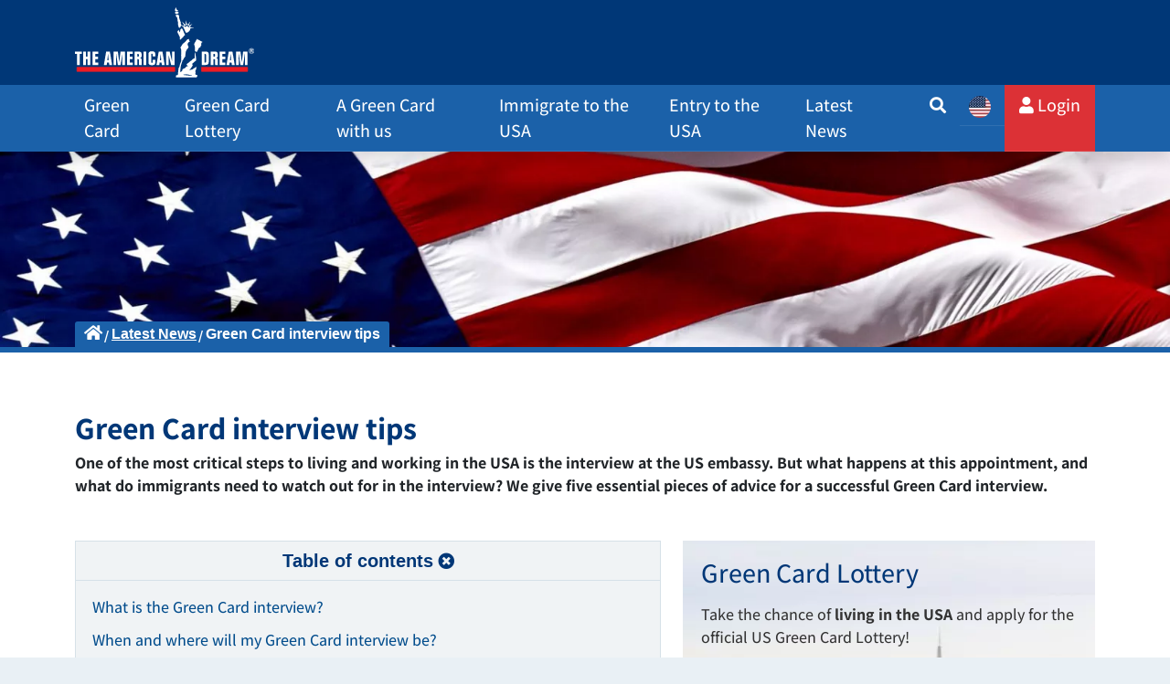

--- FILE ---
content_type: text/html; charset=utf-8
request_url: https://www.google.com/recaptcha/api2/aframe
body_size: 185
content:
<!DOCTYPE HTML><html><head><meta http-equiv="content-type" content="text/html; charset=UTF-8"></head><body><script nonce="LVTNlmWvfpGJFNCSalL3Vw">/** Anti-fraud and anti-abuse applications only. See google.com/recaptcha */ try{var clients={'sodar':'https://pagead2.googlesyndication.com/pagead/sodar?'};window.addEventListener("message",function(a){try{if(a.source===window.parent){var b=JSON.parse(a.data);var c=clients[b['id']];if(c){var d=document.createElement('img');d.src=c+b['params']+'&rc='+(localStorage.getItem("rc::a")?sessionStorage.getItem("rc::b"):"");window.document.body.appendChild(d);sessionStorage.setItem("rc::e",parseInt(sessionStorage.getItem("rc::e")||0)+1);localStorage.setItem("rc::h",'1769770396554');}}}catch(b){}});window.parent.postMessage("_grecaptcha_ready", "*");}catch(b){}</script></body></html>

--- FILE ---
content_type: text/css
request_url: https://www.the-american-dream.com/resources/themes/americandream2017/css/components/_hero.css
body_size: 268
content:
.hero{
    background-size: cover !important;
    min-height: 200px;
    position: relative;
    background: #f0f3f5;
    overflow: hidden;
    background-repeat: no-repeat;
}

.hero__size--sm{
    height:220px
}
.hero__size--md{
    height:340px
}
.hero__size--lg{
    height:460px;
}

.hero__links{
    position: absolute;
    bottom:0;
    width: 100%;
    height: 28px;
}

.hero__teaserboxes{
}

.hero__breadcrumbs{
    display: block;
    float: left;
    background: #fff;
    border-top-right-radius: 3px;
    border-top-left-radius: 3px;
    padding-left: 0;
    margin-right: 0;
    margin-bottom: 0;
    padding:0 5px;
}

.hero__breadcrumbs a,
.hero__breadcrumbs span{
    display: block;
    padding:3px 5px;
    font-family:'Archivo Narrow', sans-serif;
 font-weight:bold;
    font-size: 16px;
    position: relative;
}

.hero__breadcrumbs li{
    position: relative;
}

.hero__breadcrumbs li:after{
    font-family: Arial, sans-serif;
    content: "/";
    position: absolute;
    right:-2px;
    top:5px;
}

.hero__breadcrumbs li:last-child:after{
    display: none;
}

.hero__links .hero__breadcrumbs{
    background: #1b61a9;
}

.hero{
    border-bottom: 6px solid #1b61a9;
}

.hero__links .hero__breadcrumbs a,
.hero__links .hero__breadcrumbs li:after,
.hero__links .hero__breadcrumbs span{
    color: #fff;
}

.breadcrumb__helper{
    position: absolute;
    margin-top: -28px;
    width:  100%;
}

/* Very Large Devices */
@media only screen and (min-width : 1200px){

}

/* Large Devices, Wide Screens */
@media only screen and (max-width : 1200px){

}

/* Medium Devices, Desktops */
@media only screen and (max-width : 992px){

}

/* Small Devices, Tablets */
@media only screen and (max-width : 768px){

}

/* Extra Small Devices, Phones */
@media only screen and (max-width : 544px){

}

/* Custom, iPhone Retina */
@media only screen and (max-width : 320px){

}

--- FILE ---
content_type: text/css
request_url: https://www.the-american-dream.com/resources/themes/americandream2017/css/components/_footer.css
body_size: 554
content:
footer h4,
footer p{
    color:#fff;
}

footer h4,
footer .h4{
    font-family: 'Assistant', sans-serif !important;
    font-size: 24px;
    font-weight: 800;
    margin-bottom:12px;
    color:#fff !important;
    display:block;
}

footer span.consent__link,
footer a{
    cursor: pointer;
    color:#74b0d4;
    text-decoration:none;
}


footer span.consent__link:hover{
    color: #0a58ca;
}

.footer__phone{
    color:#fff;
    font-size: 28px;
    display: block;
}

.footer__phone i{
    color:#74b0d4;
}

footer .textField.form-control{
    border-color: #fff !important;
}

footer input[type="submit"]{
    font-family: "Font Awesome 5 Pro";
    text-align: center;
}

.footer__socials{
    margin-top: 12px;
    list-style: none;
    padding:0;
}

.footer__socials li{
    float:left;
    margin-right: 6px;
}

.footer__socials a{
    display: block;
    width: 26px;
    height: 26px;
    text-align: center;
    line-height: 26px;
    border-radius: 100%;
    transition: all 0.5s ease;
    transform: scale(1.0);
}

.footer__socials a:hover{
    transition: all 0.5s ease;
    transform: scale(1.4);
}

.footer__socials a i{
    color:#fff;
}

#footer__logo{
    position: relative;
    top:-24px;
    height:56px;
    width: 142px;
    width: auto;
}

.footer__secondrow{
    width: 100%;
    height:1px;
    margin-top: 24px;
    border-top:1px solid rgba(255,255,255,0.09);
    padding-top: 6px;
}

.footer__copy{
    padding-top: 9px;
    color:#fff;
    text-align: right;
}

.footer__secondrowcover{
    background: #003777;
    width: 30px;
    height:30px;
    position: absolute;
    left:86px;
    top:0px;
}

.footer__block{
    margin-bottom: 18px;
}

footer .socialcontainer a
{
    color:white !important;
    margin-right:20px;
}
footer .socialcontainer a i
{
    font-size:22px;

}

/* Very Large Devices */
@media only screen and (min-width : 1200px){

}

/* Large Devices, Wide Screens */
@media only screen and (max-width : 1200px){

}

/* Medium Devices, Desktops */
@media only screen and (min-width : 992px){
    .md-flex-center{
        display:flex;
        align-content: center;
        align-items:center;
        flex-direction:column;
    }
}
@media only screen and (max-width : 992px){
    .footer__phone{
        font-size: 22px !important;
    }
}

/* Small Devices, Tablets */
@media only screen and (max-width : 768px){
    .footer__phone{
        font-size: 1em !important;
    }
}

/* Extra Small Devices, Phones */
@media only screen and (max-width : 544px){
}

/* Custom, iPhone Retina */
@media only screen and (max-width : 320px){
}